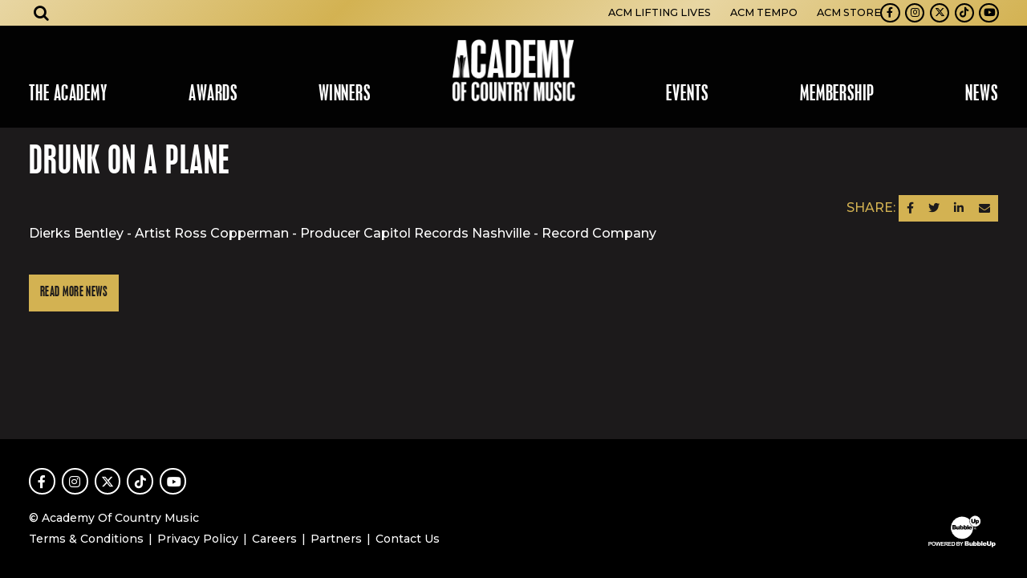

--- FILE ---
content_type: application/javascript
request_url: https://www.acmcountry.com/assets/8204b1e7/js/dropdown-x.min.js
body_size: -97
content:
/*!
 * @copyright &copy; Kartik Visweswaran, Krajee.com, 2014
 * @version 1.1.0
 *
 * Dropdown menu for Bootstrap 3 supporting submenu drilldown.
 * 
 * For more JQuery plugins visit http://plugins.krajee.com
 * For more Yii related demos visit http://demos.krajee.com
 */(function(e){e(document).ready(function(){e("ul.dropdown-menu [data-toggle=dropdown]").on("click",function(t){t.preventDefault();t.stopPropagation();e(this).parent().siblings().removeClass("open");e(this).parent().toggleClass("open")})})})(jQuery)